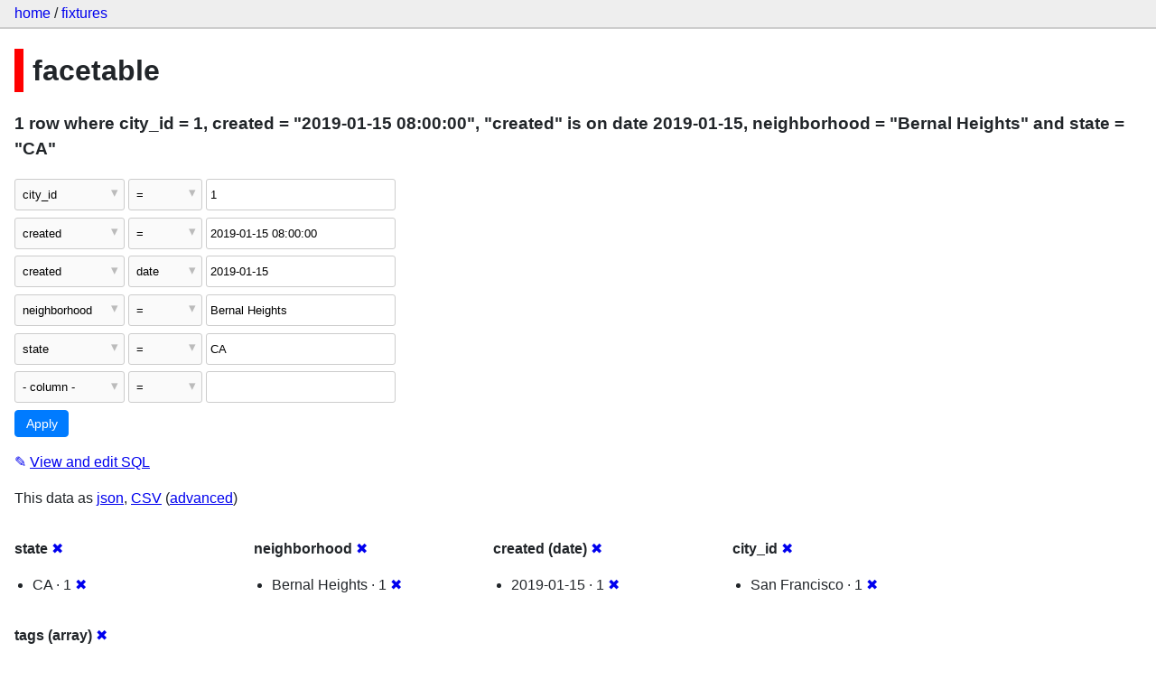

--- FILE ---
content_type: text/html; charset=utf-8
request_url: https://datasette-public.vercel.app/fixtures/facetable?_facet=neighborhood&_facet=created&_facet=state&_facet=city_id&_facet_array=tags&neighborhood=Bernal+Heights&created=2019-01-15+08%3A00%3A00&_facet_date=created&state=CA&created__date=2019-01-15&city_id=1
body_size: 3505
content:
<!DOCTYPE html>
<html>
<head>
    <title>fixtures: facetable: 1 row
    where where city_id = 1, created = &#34;2019-01-15 08:00:00&#34;, &#34;created&#34; is on date 2019-01-15, neighborhood = &#34;Bernal Heights&#34; and state = &#34;CA&#34;</title>
    <link rel="stylesheet" href="/-/static/app.css?4434ab">
    <meta name="viewport" content="width=device-width, initial-scale=1, shrink-to-fit=no">




<style>
@media only screen and (max-width: 576px) {

    .rows-and-columns td:nth-of-type(1):before { content: "pk"; }

    .rows-and-columns td:nth-of-type(2):before { content: "created"; }

    .rows-and-columns td:nth-of-type(3):before { content: "planet_int"; }

    .rows-and-columns td:nth-of-type(4):before { content: "on_earth"; }

    .rows-and-columns td:nth-of-type(5):before { content: "state"; }

    .rows-and-columns td:nth-of-type(6):before { content: "city_id"; }

    .rows-and-columns td:nth-of-type(7):before { content: "neighborhood"; }

    .rows-and-columns td:nth-of-type(8):before { content: "tags"; }

    .rows-and-columns td:nth-of-type(9):before { content: "complex_array"; }

    .rows-and-columns td:nth-of-type(10):before { content: "distinct_some_null"; }

}
</style>

</head>
<body class="table db-fixtures table-facetable">

<nav class="hd">
    <p class="crumbs">
        <a href="/">home</a> /
        <a href="/fixtures">fixtures</a>
    </p>
    
</nav>

<div class="bd">


<h1 style="padding-left: 10px; border-left: 10px solid #ff0000">facetable</h1>





    <h3>1 row
        where city_id = 1, created = &#34;2019-01-15 08:00:00&#34;, &#34;created&#34; is on date 2019-01-15, neighborhood = &#34;Bernal Heights&#34; and state = &#34;CA&#34;
    </h3>


<form class="filters" action="/fixtures/facetable" method="get">
    
    
        <div class="filter-row">
            <div class="select-wrapper">
                <select name="_filter_column_1">
                    <option value="">- remove filter -</option>
                    
                          <option>pk</option>
                    
                          <option>created</option>
                    
                          <option>planet_int</option>
                    
                          <option>on_earth</option>
                    
                          <option>state</option>
                    
                          <option selected>city_id</option>
                    
                          <option>neighborhood</option>
                    
                          <option>tags</option>
                    
                          <option>complex_array</option>
                    
                          <option>distinct_some_null</option>
                    
                </select>
            </div><div class="select-wrapper filter-op">
                <select name="_filter_op_1">
                    
                        <option value="exact" selected>=</option>
                    
                        <option value="not">!=</option>
                    
                        <option value="contains">contains</option>
                    
                        <option value="endswith">ends with</option>
                    
                        <option value="startswith">starts with</option>
                    
                        <option value="gt">&gt;</option>
                    
                        <option value="gte">≥</option>
                    
                        <option value="lt">&lt;</option>
                    
                        <option value="lte">≤</option>
                    
                        <option value="like">like</option>
                    
                        <option value="glob">glob</option>
                    
                        <option value="in">in</option>
                    
                        <option value="notin">not in</option>
                    
                        <option value="arraycontains">array contains</option>
                    
                        <option value="date">date</option>
                    
                        <option value="isnull__1">is null</option>
                    
                        <option value="notnull__1">is not null</option>
                    
                        <option value="isblank__1">is blank</option>
                    
                        <option value="notblank__1">is not blank</option>
                    
                </select>
            </div><input type="text" name="_filter_value_1" class="filter-value" value="1">
        </div>
    
        <div class="filter-row">
            <div class="select-wrapper">
                <select name="_filter_column_2">
                    <option value="">- remove filter -</option>
                    
                          <option>pk</option>
                    
                          <option selected>created</option>
                    
                          <option>planet_int</option>
                    
                          <option>on_earth</option>
                    
                          <option>state</option>
                    
                          <option>city_id</option>
                    
                          <option>neighborhood</option>
                    
                          <option>tags</option>
                    
                          <option>complex_array</option>
                    
                          <option>distinct_some_null</option>
                    
                </select>
            </div><div class="select-wrapper filter-op">
                <select name="_filter_op_2">
                    
                        <option value="exact" selected>=</option>
                    
                        <option value="not">!=</option>
                    
                        <option value="contains">contains</option>
                    
                        <option value="endswith">ends with</option>
                    
                        <option value="startswith">starts with</option>
                    
                        <option value="gt">&gt;</option>
                    
                        <option value="gte">≥</option>
                    
                        <option value="lt">&lt;</option>
                    
                        <option value="lte">≤</option>
                    
                        <option value="like">like</option>
                    
                        <option value="glob">glob</option>
                    
                        <option value="in">in</option>
                    
                        <option value="notin">not in</option>
                    
                        <option value="arraycontains">array contains</option>
                    
                        <option value="date">date</option>
                    
                        <option value="isnull__1">is null</option>
                    
                        <option value="notnull__1">is not null</option>
                    
                        <option value="isblank__1">is blank</option>
                    
                        <option value="notblank__1">is not blank</option>
                    
                </select>
            </div><input type="text" name="_filter_value_2" class="filter-value" value="2019-01-15 08:00:00">
        </div>
    
        <div class="filter-row">
            <div class="select-wrapper">
                <select name="_filter_column_3">
                    <option value="">- remove filter -</option>
                    
                          <option>pk</option>
                    
                          <option selected>created</option>
                    
                          <option>planet_int</option>
                    
                          <option>on_earth</option>
                    
                          <option>state</option>
                    
                          <option>city_id</option>
                    
                          <option>neighborhood</option>
                    
                          <option>tags</option>
                    
                          <option>complex_array</option>
                    
                          <option>distinct_some_null</option>
                    
                </select>
            </div><div class="select-wrapper filter-op">
                <select name="_filter_op_3">
                    
                        <option value="exact">=</option>
                    
                        <option value="not">!=</option>
                    
                        <option value="contains">contains</option>
                    
                        <option value="endswith">ends with</option>
                    
                        <option value="startswith">starts with</option>
                    
                        <option value="gt">&gt;</option>
                    
                        <option value="gte">≥</option>
                    
                        <option value="lt">&lt;</option>
                    
                        <option value="lte">≤</option>
                    
                        <option value="like">like</option>
                    
                        <option value="glob">glob</option>
                    
                        <option value="in">in</option>
                    
                        <option value="notin">not in</option>
                    
                        <option value="arraycontains">array contains</option>
                    
                        <option value="date" selected>date</option>
                    
                        <option value="isnull__1">is null</option>
                    
                        <option value="notnull__1">is not null</option>
                    
                        <option value="isblank__1">is blank</option>
                    
                        <option value="notblank__1">is not blank</option>
                    
                </select>
            </div><input type="text" name="_filter_value_3" class="filter-value" value="2019-01-15">
        </div>
    
        <div class="filter-row">
            <div class="select-wrapper">
                <select name="_filter_column_4">
                    <option value="">- remove filter -</option>
                    
                          <option>pk</option>
                    
                          <option>created</option>
                    
                          <option>planet_int</option>
                    
                          <option>on_earth</option>
                    
                          <option>state</option>
                    
                          <option>city_id</option>
                    
                          <option selected>neighborhood</option>
                    
                          <option>tags</option>
                    
                          <option>complex_array</option>
                    
                          <option>distinct_some_null</option>
                    
                </select>
            </div><div class="select-wrapper filter-op">
                <select name="_filter_op_4">
                    
                        <option value="exact" selected>=</option>
                    
                        <option value="not">!=</option>
                    
                        <option value="contains">contains</option>
                    
                        <option value="endswith">ends with</option>
                    
                        <option value="startswith">starts with</option>
                    
                        <option value="gt">&gt;</option>
                    
                        <option value="gte">≥</option>
                    
                        <option value="lt">&lt;</option>
                    
                        <option value="lte">≤</option>
                    
                        <option value="like">like</option>
                    
                        <option value="glob">glob</option>
                    
                        <option value="in">in</option>
                    
                        <option value="notin">not in</option>
                    
                        <option value="arraycontains">array contains</option>
                    
                        <option value="date">date</option>
                    
                        <option value="isnull__1">is null</option>
                    
                        <option value="notnull__1">is not null</option>
                    
                        <option value="isblank__1">is blank</option>
                    
                        <option value="notblank__1">is not blank</option>
                    
                </select>
            </div><input type="text" name="_filter_value_4" class="filter-value" value="Bernal Heights">
        </div>
    
        <div class="filter-row">
            <div class="select-wrapper">
                <select name="_filter_column_5">
                    <option value="">- remove filter -</option>
                    
                          <option>pk</option>
                    
                          <option>created</option>
                    
                          <option>planet_int</option>
                    
                          <option>on_earth</option>
                    
                          <option selected>state</option>
                    
                          <option>city_id</option>
                    
                          <option>neighborhood</option>
                    
                          <option>tags</option>
                    
                          <option>complex_array</option>
                    
                          <option>distinct_some_null</option>
                    
                </select>
            </div><div class="select-wrapper filter-op">
                <select name="_filter_op_5">
                    
                        <option value="exact" selected>=</option>
                    
                        <option value="not">!=</option>
                    
                        <option value="contains">contains</option>
                    
                        <option value="endswith">ends with</option>
                    
                        <option value="startswith">starts with</option>
                    
                        <option value="gt">&gt;</option>
                    
                        <option value="gte">≥</option>
                    
                        <option value="lt">&lt;</option>
                    
                        <option value="lte">≤</option>
                    
                        <option value="like">like</option>
                    
                        <option value="glob">glob</option>
                    
                        <option value="in">in</option>
                    
                        <option value="notin">not in</option>
                    
                        <option value="arraycontains">array contains</option>
                    
                        <option value="date">date</option>
                    
                        <option value="isnull__1">is null</option>
                    
                        <option value="notnull__1">is not null</option>
                    
                        <option value="isblank__1">is blank</option>
                    
                        <option value="notblank__1">is not blank</option>
                    
                </select>
            </div><input type="text" name="_filter_value_5" class="filter-value" value="CA">
        </div>
    
    <div class="filter-row">
        <div class="select-wrapper">
            <select name="_filter_column">
                <option value="">- column -</option>
                
                      <option>pk</option>
                
                      <option>created</option>
                
                      <option>planet_int</option>
                
                      <option>on_earth</option>
                
                      <option>state</option>
                
                      <option>city_id</option>
                
                      <option>neighborhood</option>
                
                      <option>tags</option>
                
                      <option>complex_array</option>
                
                      <option>distinct_some_null</option>
                
            </select>
        </div><div class="select-wrapper filter-op">
            <select name="_filter_op">
                
                    <option value="exact">=</option>
                
                    <option value="not">!=</option>
                
                    <option value="contains">contains</option>
                
                    <option value="endswith">ends with</option>
                
                    <option value="startswith">starts with</option>
                
                    <option value="gt">&gt;</option>
                
                    <option value="gte">≥</option>
                
                    <option value="lt">&lt;</option>
                
                    <option value="lte">≤</option>
                
                    <option value="like">like</option>
                
                    <option value="glob">glob</option>
                
                    <option value="in">in</option>
                
                    <option value="notin">not in</option>
                
                    <option value="arraycontains">array contains</option>
                
                    <option value="date">date</option>
                
                    <option value="isnull__1">is null</option>
                
                    <option value="notnull__1">is not null</option>
                
                    <option value="isblank__1">is blank</option>
                
                    <option value="notblank__1">is not blank</option>
                
            </select>
        </div><input type="text" name="_filter_value" class="filter-value">
    </div>
    <div class="filter-row">
        
            <div class="select-wrapper small-screen-only">
                <select name="_sort" id="sort_by">
                    <option value="">Sort...</option>
                    
                        
                            <option value="pk" selected>Sort by pk</option>
                        
                    
                        
                            <option value="created">Sort by created</option>
                        
                    
                        
                            <option value="planet_int">Sort by planet_int</option>
                        
                    
                        
                            <option value="on_earth">Sort by on_earth</option>
                        
                    
                        
                            <option value="state">Sort by state</option>
                        
                    
                        
                            <option value="city_id">Sort by city_id</option>
                        
                    
                        
                            <option value="neighborhood">Sort by neighborhood</option>
                        
                    
                        
                            <option value="tags">Sort by tags</option>
                        
                    
                        
                            <option value="complex_array">Sort by complex_array</option>
                        
                    
                        
                            <option value="distinct_some_null">Sort by distinct_some_null</option>
                        
                    
                </select>
            </div>
            <label class="sort_by_desc small-screen-only"><input type="checkbox" name="_sort_by_desc"> descending</label>
        
        
            <input type="hidden" name="_facet" value="state">
        
            <input type="hidden" name="_facet" value="neighborhood">
        
            <input type="hidden" name="_facet" value="created">
        
            <input type="hidden" name="_facet" value="city_id">
        
            <input type="hidden" name="_facet" value="tags">
        
        
        <input type="submit" value="Apply">
    </div>
</form>




    <p><a class="not-underlined" title="select pk, created, planet_int, on_earth, state, city_id, neighborhood, tags, complex_array, distinct_some_null from facetable where &#34;city_id&#34; = :p0 and &#34;created&#34; = :p1 and date(&#34;created&#34;) = :p2 and &#34;neighborhood&#34; = :p3 and &#34;state&#34; = :p4 order by pk limit 101" href="/fixtures?sql=select+pk%2C+created%2C+planet_int%2C+on_earth%2C+state%2C+city_id%2C+neighborhood%2C+tags%2C+complex_array%2C+distinct_some_null+from+facetable+where+%22city_id%22+%3D+%3Ap0+and+%22created%22+%3D+%3Ap1+and+date%28%22created%22%29+%3D+%3Ap2+and+%22neighborhood%22+%3D+%3Ap3+and+%22state%22+%3D+%3Ap4+order+by+pk+limit+101&amp;p0=1&p1=2019-01-15+08%3A00%3A00&p2=2019-01-15&p3=Bernal+Heights&p4=CA">&#x270e; <span class="underlined">View and edit SQL</span></a></p>


<p class="export-links">This data as <a href="/fixtures/facetable.json?_facet=neighborhood&amp;_facet=created&amp;_facet=state&amp;_facet=city_id&amp;_facet_array=tags&amp;neighborhood=Bernal Heights&amp;created=2019-01-15 08:00:00&amp;_facet_date=created&amp;state=CA&amp;created__date=2019-01-15&amp;city_id=1&amp;_labels=on">json</a>, <a href="/fixtures/facetable.csv?_facet=neighborhood&amp;_facet=created&amp;_facet=state&amp;_facet=city_id&amp;_facet_array=tags&amp;neighborhood=Bernal Heights&amp;created=2019-01-15 08:00:00&amp;_facet_date=created&amp;state=CA&amp;created__date=2019-01-15&amp;city_id=1&amp;_labels=on&amp;_size=max">CSV</a> (<a href="#export">advanced</a>)</p>






    <div class="facet-results">
        
            <div class="facet-info facet-fixtures-facetable-state" id="facet-state">
                <p class="facet-info-name">
                    <strong>state</strong>
                    
                        <a href="/fixtures/facetable?_facet=neighborhood&amp;_facet=created&amp;_facet=city_id&amp;_facet_array=tags&amp;neighborhood=Bernal+Heights&amp;created=2019-01-15+08%3A00%3A00&amp;_facet_date=created&amp;state=CA&amp;created__date=2019-01-15&amp;city_id=1" class="cross">&#x2716;</a>
                    
                </p>
                <ul>
                    
                        
                            <li>CA &middot; 1 <a href="https://datasette-public.vercel.app/fixtures/facetable?_facet=neighborhood&amp;_facet=created&amp;_facet=state&amp;_facet=city_id&amp;_facet_array=tags&amp;neighborhood=Bernal+Heights&amp;created=2019-01-15+08%3A00%3A00&amp;_facet_date=created&amp;created__date=2019-01-15&amp;city_id=1" class="cross">&#x2716;</a></li>
                        
                    
                    
                </ul>
            </div>
        
            <div class="facet-info facet-fixtures-facetable-neighborhood" id="facet-neighborhood">
                <p class="facet-info-name">
                    <strong>neighborhood</strong>
                    
                        <a href="/fixtures/facetable?_facet=created&amp;_facet=state&amp;_facet=city_id&amp;_facet_array=tags&amp;neighborhood=Bernal+Heights&amp;created=2019-01-15+08%3A00%3A00&amp;_facet_date=created&amp;state=CA&amp;created__date=2019-01-15&amp;city_id=1" class="cross">&#x2716;</a>
                    
                </p>
                <ul>
                    
                        
                            <li>Bernal Heights &middot; 1 <a href="https://datasette-public.vercel.app/fixtures/facetable?_facet=neighborhood&amp;_facet=created&amp;_facet=state&amp;_facet=city_id&amp;_facet_array=tags&amp;created=2019-01-15+08%3A00%3A00&amp;_facet_date=created&amp;state=CA&amp;created__date=2019-01-15&amp;city_id=1" class="cross">&#x2716;</a></li>
                        
                    
                    
                </ul>
            </div>
        
            <div class="facet-info facet-fixtures-facetable-created" id="facet-created">
                <p class="facet-info-name">
                    <strong>created (date)</strong>
                    
                        <a href="/fixtures/facetable?_facet=neighborhood&amp;_facet=created&amp;_facet=state&amp;_facet=city_id&amp;_facet_array=tags&amp;neighborhood=Bernal+Heights&amp;created=2019-01-15+08%3A00%3A00&amp;state=CA&amp;created__date=2019-01-15&amp;city_id=1" class="cross">&#x2716;</a>
                    
                </p>
                <ul>
                    
                        
                            <li>2019-01-15 &middot; 1 <a href="https://datasette-public.vercel.app/fixtures/facetable?_facet=neighborhood&amp;_facet=created&amp;_facet=state&amp;_facet=city_id&amp;_facet_array=tags&amp;neighborhood=Bernal+Heights&amp;created=2019-01-15+08%3A00%3A00&amp;_facet_date=created&amp;state=CA&amp;city_id=1" class="cross">&#x2716;</a></li>
                        
                    
                    
                </ul>
            </div>
        
            <div class="facet-info facet-fixtures-facetable-city_id" id="facet-city_id">
                <p class="facet-info-name">
                    <strong>city_id</strong>
                    
                        <a href="/fixtures/facetable?_facet=neighborhood&amp;_facet=created&amp;_facet=state&amp;_facet_array=tags&amp;neighborhood=Bernal+Heights&amp;created=2019-01-15+08%3A00%3A00&amp;_facet_date=created&amp;state=CA&amp;created__date=2019-01-15&amp;city_id=1" class="cross">&#x2716;</a>
                    
                </p>
                <ul>
                    
                        
                            <li>San Francisco &middot; 1 <a href="https://datasette-public.vercel.app/fixtures/facetable?_facet=neighborhood&amp;_facet=created&amp;_facet=state&amp;_facet=city_id&amp;_facet_array=tags&amp;neighborhood=Bernal+Heights&amp;created=2019-01-15+08%3A00%3A00&amp;_facet_date=created&amp;state=CA&amp;created__date=2019-01-15" class="cross">&#x2716;</a></li>
                        
                    
                    
                </ul>
            </div>
        
            <div class="facet-info facet-fixtures-facetable-tags" id="facet-tags">
                <p class="facet-info-name">
                    <strong>tags (array)</strong>
                    
                        <a href="/fixtures/facetable?_facet=neighborhood&amp;_facet=created&amp;_facet=state&amp;_facet=city_id&amp;neighborhood=Bernal+Heights&amp;created=2019-01-15+08%3A00%3A00&amp;_facet_date=created&amp;state=CA&amp;created__date=2019-01-15&amp;city_id=1" class="cross">&#x2716;</a>
                    
                </p>
                <ul>
                    
                    
                </ul>
            </div>
        
    </div>



    <table class="rows-and-columns">
        <thead>
            <tr>
                
                    <th class="col-pk" scope="col">
                        
                            
                                <a href="/fixtures/facetable?_facet=neighborhood&amp;_facet=created&amp;_facet=state&amp;_facet=city_id&amp;_facet_array=tags&amp;neighborhood=Bernal+Heights&amp;created=2019-01-15+08%3A00%3A00&amp;_facet_date=created&amp;state=CA&amp;created__date=2019-01-15&amp;city_id=1&amp;_sort_desc=pk" rel="nofollow">pk&nbsp;▼</a>
                            
                        
                    </th>
                
                    <th class="col-created" scope="col">
                        
                            
                                <a href="/fixtures/facetable?_facet=neighborhood&amp;_facet=created&amp;_facet=state&amp;_facet=city_id&amp;_facet_array=tags&amp;neighborhood=Bernal+Heights&amp;created=2019-01-15+08%3A00%3A00&amp;_facet_date=created&amp;state=CA&amp;created__date=2019-01-15&amp;city_id=1&amp;_sort=created" rel="nofollow">created</a>
                            
                        
                    </th>
                
                    <th class="col-planet_int" scope="col">
                        
                            
                                <a href="/fixtures/facetable?_facet=neighborhood&amp;_facet=created&amp;_facet=state&amp;_facet=city_id&amp;_facet_array=tags&amp;neighborhood=Bernal+Heights&amp;created=2019-01-15+08%3A00%3A00&amp;_facet_date=created&amp;state=CA&amp;created__date=2019-01-15&amp;city_id=1&amp;_sort=planet_int" rel="nofollow">planet_int</a>
                            
                        
                    </th>
                
                    <th class="col-on_earth" scope="col">
                        
                            
                                <a href="/fixtures/facetable?_facet=neighborhood&amp;_facet=created&amp;_facet=state&amp;_facet=city_id&amp;_facet_array=tags&amp;neighborhood=Bernal+Heights&amp;created=2019-01-15+08%3A00%3A00&amp;_facet_date=created&amp;state=CA&amp;created__date=2019-01-15&amp;city_id=1&amp;_sort=on_earth" rel="nofollow">on_earth</a>
                            
                        
                    </th>
                
                    <th class="col-state" scope="col">
                        
                            
                                <a href="/fixtures/facetable?_facet=neighborhood&amp;_facet=created&amp;_facet=state&amp;_facet=city_id&amp;_facet_array=tags&amp;neighborhood=Bernal+Heights&amp;created=2019-01-15+08%3A00%3A00&amp;_facet_date=created&amp;state=CA&amp;created__date=2019-01-15&amp;city_id=1&amp;_sort=state" rel="nofollow">state</a>
                            
                        
                    </th>
                
                    <th class="col-city_id" scope="col">
                        
                            
                                <a href="/fixtures/facetable?_facet=neighborhood&amp;_facet=created&amp;_facet=state&amp;_facet=city_id&amp;_facet_array=tags&amp;neighborhood=Bernal+Heights&amp;created=2019-01-15+08%3A00%3A00&amp;_facet_date=created&amp;state=CA&amp;created__date=2019-01-15&amp;city_id=1&amp;_sort=city_id" rel="nofollow">city_id</a>
                            
                        
                    </th>
                
                    <th class="col-neighborhood" scope="col">
                        
                            
                                <a href="/fixtures/facetable?_facet=neighborhood&amp;_facet=created&amp;_facet=state&amp;_facet=city_id&amp;_facet_array=tags&amp;neighborhood=Bernal+Heights&amp;created=2019-01-15+08%3A00%3A00&amp;_facet_date=created&amp;state=CA&amp;created__date=2019-01-15&amp;city_id=1&amp;_sort=neighborhood" rel="nofollow">neighborhood</a>
                            
                        
                    </th>
                
                    <th class="col-tags" scope="col">
                        
                            
                                <a href="/fixtures/facetable?_facet=neighborhood&amp;_facet=created&amp;_facet=state&amp;_facet=city_id&amp;_facet_array=tags&amp;neighborhood=Bernal+Heights&amp;created=2019-01-15+08%3A00%3A00&amp;_facet_date=created&amp;state=CA&amp;created__date=2019-01-15&amp;city_id=1&amp;_sort=tags" rel="nofollow">tags</a>
                            
                        
                    </th>
                
                    <th class="col-complex_array" scope="col">
                        
                            
                                <a href="/fixtures/facetable?_facet=neighborhood&amp;_facet=created&amp;_facet=state&amp;_facet=city_id&amp;_facet_array=tags&amp;neighborhood=Bernal+Heights&amp;created=2019-01-15+08%3A00%3A00&amp;_facet_date=created&amp;state=CA&amp;created__date=2019-01-15&amp;city_id=1&amp;_sort=complex_array" rel="nofollow">complex_array</a>
                            
                        
                    </th>
                
                    <th class="col-distinct_some_null" scope="col">
                        
                            
                                <a href="/fixtures/facetable?_facet=neighborhood&amp;_facet=created&amp;_facet=state&amp;_facet=city_id&amp;_facet_array=tags&amp;neighborhood=Bernal+Heights&amp;created=2019-01-15+08%3A00%3A00&amp;_facet_date=created&amp;state=CA&amp;created__date=2019-01-15&amp;city_id=1&amp;_sort=distinct_some_null" rel="nofollow">distinct_some_null</a>
                            
                        
                    </th>
                
            </tr>
        </thead>
        <tbody>
        
            <tr>
                
                    <td class="col-pk"><a href="/fixtures/facetable/5">5</a></td>
                
                    <td class="col-created">2019-01-15 08:00:00</td>
                
                    <td class="col-planet_int">1</td>
                
                    <td class="col-on_earth">1</td>
                
                    <td class="col-state">CA</td>
                
                    <td class="col-city_id"><a href="/fixtures/facet_cities/1">San Francisco</a>&nbsp;<em>1</em></td>
                
                    <td class="col-neighborhood">Bernal Heights</td>
                
                    <td class="col-tags">[]</td>
                
                    <td class="col-complex_array">[]</td>
                
                    <td class="col-distinct_some_null">&nbsp;</td>
                
            </tr>
        
        </tbody>
    </table>





    <div id="export" class="advanced-export">
        <h3>Advanced export</h3>
        <p>JSON shape:
            <a href="/fixtures/facetable.json?_facet=neighborhood&amp;_facet=created&amp;_facet=state&amp;_facet=city_id&amp;_facet_array=tags&amp;neighborhood=Bernal Heights&amp;created=2019-01-15 08:00:00&amp;_facet_date=created&amp;state=CA&amp;created__date=2019-01-15&amp;city_id=1&amp;_labels=on">default</a>,
            <a href="/fixtures/facetable.json?_facet=neighborhood&amp;_facet=created&amp;_facet=state&amp;_facet=city_id&amp;_facet_array=tags&amp;neighborhood=Bernal Heights&amp;created=2019-01-15 08:00:00&amp;_facet_date=created&amp;state=CA&amp;created__date=2019-01-15&amp;city_id=1&amp;_labels=on&amp;_shape=array">array</a>,
            <a href="/fixtures/facetable.json?_facet=neighborhood&amp;_facet=created&amp;_facet=state&amp;_facet=city_id&amp;_facet_array=tags&amp;neighborhood=Bernal Heights&amp;created=2019-01-15 08:00:00&amp;_facet_date=created&amp;state=CA&amp;created__date=2019-01-15&amp;city_id=1&amp;_labels=on&amp;_shape=array&amp;_nl=on">newline-delimited</a>,
                <a href="/fixtures/facetable.json?_facet=neighborhood&amp;_facet=created&amp;_facet=state&amp;_facet=city_id&amp;_facet_array=tags&amp;neighborhood=Bernal Heights&amp;created=2019-01-15 08:00:00&amp;_facet_date=created&amp;state=CA&amp;created__date=2019-01-15&amp;city_id=1&amp;_labels=on&amp;_shape=object">object</a>
            
        </p>
        <form action="/fixtures/facetable.csv" method="get">
            <p>
                CSV options:
                <label><input type="checkbox" name="_dl"> download file</label>
                <label><input type="checkbox" name="_labels" checked> expand labels</label>
                
                <input type="submit" value="Export CSV">
                
                    <input type="hidden" name="_facet_array" value="tags">
                
                    <input type="hidden" name="neighborhood" value="Bernal Heights">
                
                    <input type="hidden" name="created" value="2019-01-15 08:00:00">
                
                    <input type="hidden" name="_facet_date" value="created">
                
                    <input type="hidden" name="state" value="CA">
                
                    <input type="hidden" name="created__date" value="2019-01-15">
                
                    <input type="hidden" name="city_id" value="1">
                
                    <input type="hidden" name="_size" value="max">
                
            </p>
        </form>
    </div>



    <pre class="wrapped-sql">CREATE TABLE facetable (
    pk integer primary key,
    created text,
    planet_int integer,
    on_earth integer,
    state text,
    city_id integer,
    neighborhood text,
    tags text,
    complex_array text,
    distinct_some_null,
    FOREIGN KEY (&#34;city_id&#34;) REFERENCES [facet_cities](id)
);</pre>





</div>

<div class="ft">Powered by <a href="https://github.com/simonw/datasette" title="Datasette v0.39">Datasette</a>
&middot; Query took 19.397ms

    
    
    
</div>




</body>
</html>